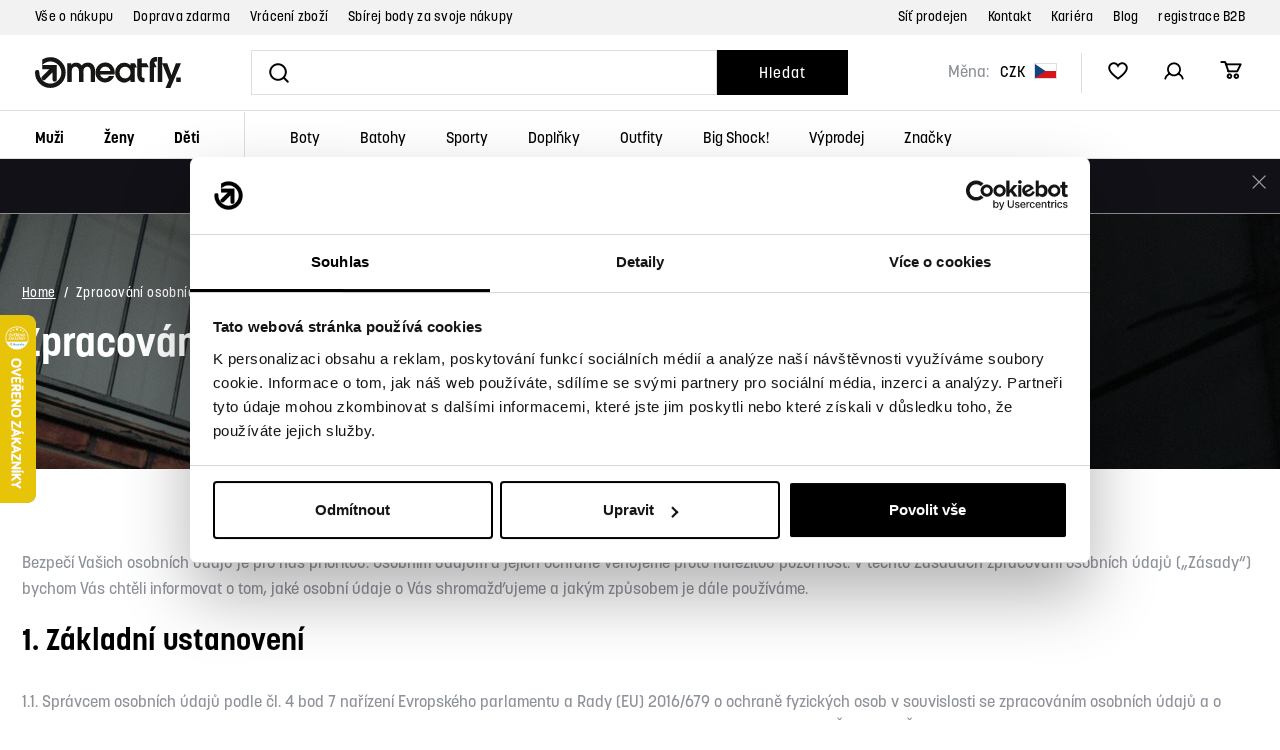

--- FILE ---
content_type: text/css
request_url: https://www.meatfly.cz/web/build/htmlpage.1c344879.css
body_size: 2676
content:
.page-login,.page-logout,.page-newsletter,.page-reset{min-height:300px;text-align:center}.page-login .page-content,.page-logout .page-content,.page-newsletter .page-content,.page-reset .page-content{margin:0 auto;max-width:460px}.page-login .form-control,.page-logout .form-control,.page-newsletter .form-control,.page-reset .form-control{margin-bottom:1rem}.page-login .btn,.page-logout .btn,.page-newsletter .btn,.page-reset .btn{margin-bottom:1rem;width:100%}.page-404-content{padding-top:15px}.page-404-content h1{font-size:60px;margin-bottom:15px;padding-top:125px}.page-404-content .title-default{color:#000;font-size:18px;margin-bottom:0}.page-404-content .page-404-text{color:#000;font-size:.9375rem;margin-bottom:3rem}.page-404-content .page-404-tips{color:#8d9198}.page-404-content .page-404-tips ul{padding-left:17px}.page-404-content .page-404-tips ul a{color:#000}.page-404-content .btn{border:2px solid #000;letter-spacing:0;margin-right:10px;margin-top:2rem;padding:12px 8px;width:196px}.page-404-content .btn:last-child{margin-right:0}.page-404-content .btn .fc{padding-right:10px}.page-404-content .btn .fc:before{margin-bottom:5px}@media screen and (max-width:1259px){.page-404-content h1{padding-top:0}}@media screen and (max-width:991px){.page-404-content{display:flex;flex-wrap:wrap}.page-404-content .title-default,.page-404-content h1{text-align:center}.page-404-content .page-404-img{order:-1}.page-404-content .page-404-content-inner{align-items:center;display:flex;flex-direction:column;padding-top:30px}}@media screen and (max-width:543px){.page-404-content{padding-left:0;padding-top:0}.page-404-content h1{font-size:40px}.page-404-content .page-404-img .img-responsive{margin:0 -4px;max-width:calc(100% + 8px)}}@media screen and (max-width:419px){.page-404-content .btns{margin-top:20px;width:100%}.page-404-content .btn{margin-right:0;margin-top:10px;width:100%}.page-404-content .page-404-tips{padding:0 10px}}.html-page{padding:40px 0}@media screen and (max-width:543px){.html-page{padding:20px 10px}}.html-page-57 p a,.html-page-57 p strong{color:#000}.html-page-57 p [href*=mailto],.html-page-57 p [href*=tel]{padding-left:25px;pointer-events:auto;position:relative;text-decoration:underline}.html-page-57 p [href*=mailto]:active,.html-page-57 p [href*=mailto]:hover,.html-page-57 p [href*=tel]:active,.html-page-57 p [href*=tel]:hover{text-decoration:none}.html-page-57 p [href*=mailto]:before,.html-page-57 p [href*=tel]:before{display:inline-block;font:normal normal normal 14px/1 icons;font-size:inherit;text-decoration:inherit;text-rendering:optimizeLegibility;text-transform:none;-moz-osx-font-smoothing:grayscale;-webkit-font-smoothing:antialiased;font-size:18px;left:0;position:absolute;text-decoration:none;top:0}.html-page-57 p [href*=tel]:before{content:"\f129"}.html-page-57 p [href*=mailto]:before{content:"\f125"}.b2b-descr{margin-bottom:60px}.b2b-form{background:#f6f6f8;margin:auto;max-width:900px;padding:50px 80px}.html-page-1{padding:0}.html-page-1 .contact-container{margin:55px auto;max-width:940px}.html-page-1 h5{font-weight:400;margin-bottom:20px}.html-page-1 .contact-who{display:flex;width:100%}.html-page-1 .contact-who .contact-page-text{background:#f6f6f8;margin-right:2px;width:588px}.html-page-1 .contact-who .contact-page-text>div{padding-left:120px;padding-top:85px}.html-page-1 .contact-who .contact-page-text h3{margin-bottom:0}.html-page-1 .contact-who .contact-page-text p{color:#8d9198;font-size:18px;margin-bottom:20px}.html-page-1 .contact-who .contact-page-text p strong{color:#000;font-size:23px}.html-page-1 .contact-who .contact-page-text .fc{font-size:20px}.html-page-1 .contact-who .column-small{flex:0 0 5%}.html-page-1 .contact-who .contact-page-photo{width:350px}@media screen and (max-width:767px){.html-page-1 .contact-who .contact-page-text{display:flex;justify-content:center;margin-right:0;padding-bottom:20px;padding-top:20px;width:100%}.html-page-1 .contact-who .contact-page-text>div{padding:0}.html-page-1 .contact-who .contact-page-text .w-spacing{display:none}.html-page-1 .contact-who .contact-page-text h4{font-size:20px}.html-page-1 .contact-who .contact-page-text p{font-size:15px}.html-page-1 .contact-who .contact-page-text strong{font-size:20px}.html-page-1 .contact-who .contact-page-photo{display:none}}.html-page-1 .contact-nav{align-items:center;display:flex;justify-content:space-between;padding:50px 100px}.html-page-1 .contact-nav .fc:before{font-size:27px;line-height:.75;margin-right:10px;text-decoration:none}.html-page-1 .contact-nav a{align-items:center;display:block;font-size:18px}.html-page-1 .contact-nav .icons_delivery:before{font-size:50px}@media screen and (max-width:767px){.html-page-1 .contact-nav{flex-wrap:wrap;justify-content:space-between;padding:20px}.html-page-1 .contact-nav .fc{line-height:unset}.html-page-1 .contact-nav .fc:before{display:none}.html-page-1 .contact-nav a{font-size:15px;padding:5px}}@media screen and (max-width:543px){.html-page-1 .contact-nav{flex-direction:column}}.html-page-1 .contact-store{display:flex;height:256px}.html-page-1 .contact-store .contact-store-text{align-items:center;background:#000;color:#8d9198;display:flex;flex-direction:column;font-size:15px;margin-left:2px;padding-bottom:20px;position:relative;width:100%}.html-page-1 .contact-store .contact-store-text:before{content:url(/web/build/images/store-big.ba3de665.svg);display:flex;position:absolute;top:30%}.html-page-1 .contact-store .contact-store-text p{margin-bottom:0;padding-top:40px}.html-page-1 .contact-store .contact-store-text span{color:#fff;font-size:40px;font-weight:700;letter-spacing:1.3px;margin-bottom:25px;margin-top:15px;z-index:1}.html-page-1 .contact-store .contact-store-text .btn-secondary{border-color:#fff;color:#fff;letter-spacing:normal;padding:15px 30px;z-index:1}.html-page-1 .contact-store .contact-store-text .btn-secondary:active,.html-page-1 .contact-store .contact-store-text .btn-secondary:focus,.html-page-1 .contact-store .contact-store-text .btn-secondary:hover{background:#fff;color:#000}@media screen and (max-width:767px){.html-page-1 .contact-store img{display:none}}@media screen and (max-width:419px){.html-page-1 .contact-store .contact-store-text{padding-left:15px;padding-right:15px}.html-page-1 .contact-store .contact-store-text p{text-align:center;z-index:1}.html-page-1 .contact-store .contact-store-text span{font-size:30px}}.html-page-1 .contact-info{display:flex;flex-wrap:wrap;margin-top:80px}.html-page-1 .contact-info>div{padding-left:12%;padding-right:12%;width:50%}.html-page-1 .contact-info>div:first-child{border-right:1px solid #dedede;height:292px;padding-bottom:5%}.html-page-1 .contact-info>div:nth-child(3){border-right:1px solid #dedede;border-top:1px solid #dedede;min-height:245px;padding-top:5%}.html-page-1 .contact-info>div:nth-child(4){border-top:1px solid #dedede;height:245px;padding-top:5%}.html-page-1 .contact-info .contact-info-title{border-bottom:1px solid #dedede;font-size:15px;margin-bottom:15px;position:relative}.html-page-1 .contact-info h5{font-size:18px;font-weight:600}.html-page-1 .contact-info p{color:#8d9198;font-size:15px;line-height:2}.html-page-1 .contact-info .contact-info-mail p{color:#000;font-size:18px;font-weight:600;margin-bottom:10px}.html-page-1 .contact-info .contact-info-mail a{text-decoration:none}.html-page-1 .contact-info a{color:#000}@media screen and (max-width:767px){.html-page-1 .contact-info{margin-top:30px}.html-page-1 .contact-info>div{border-right:none;border-top:1px solid #dedede;padding-bottom:5%;padding-top:5%;width:100%}.html-page-1 .contact-info>div:first-child{border-right:none;border-top:none}.html-page-1 .contact-info>div:nth-child(3){border-right:none}.html-page-1 .contact-info .contact-info-title{border-bottom:none}.html-page-1 .contact-info .contact-info-title p{color:#000;margin-bottom:0}}.html-page-1 .contact-form{background:#f6f6f8;margin-top:80px;padding:90px 100px}.html-page-1 .contact-form h5{font-weight:600;margin-bottom:35px}.html-page-1 .contact-form h5 span{font-weight:400}.html-page-1 .contact-form .form-group{display:flex;margin-bottom:33px}.html-page-1 .contact-form .form-group label{color:#8d9198;display:flex;font-size:15px;justify-content:flex-end;padding-right:1%;padding-top:15px;width:19%}.html-page-1 .contact-form .form-group input,.html-page-1 .contact-form .form-group textarea{width:80%}.html-page-1 .contact-form .form-control{border:none}.html-page-1 .contact-form .help-block{border-color:#e60b2d;left:135px;padding:5px 10px}.html-page-1 .contact-form .help-block:before{border-bottom-color:#e60b2d}.html-page-1 .contact-form .alert{font-weight:400}@media screen and (max-width:991px){.html-page-1 .contact-form{padding:30px 15px}}@media screen and (max-width:767px){.html-page-1 .contact-form{margin-top:0}.html-page-1 .contact-form .container{margin:0;max-width:unset}.html-page-1 .contact-form .form-group{flex-wrap:wrap;margin-bottom:0}.html-page-1 .contact-form .form-group label{justify-content:flex-start;width:100%}.html-page-1 .contact-form .form-group input,.html-page-1 .contact-form .form-group textarea{width:100%}.html-page-1 .contact-form .help-block{left:0}}.html-page-1 .send-block{align-items:center;display:flex;justify-content:space-between;margin-left:auto;margin-right:.625rem;margin-top:30px;width:80%}.html-page-1 .send-block button{margin-left:40px}.html-page-1 .send-block button:active,.html-page-1 .send-block button:focus,.html-page-1 .send-block button:hover{background:#fff;color:#000}.html-page-1 .send-block button .fc:before{margin:0 10px 5px 0}.html-page-1 .send-block p{color:#8d9198;font-size:15px}.html-page-1 .send-block p a{color:#000}@media screen and (max-width:767px){.html-page-1 .send-block{flex-wrap:wrap;width:100%}.html-page-1 .send-block p{text-align:center}}@media screen and (max-width:543px){.html-page-1 .send-block{justify-content:center}.html-page-1 .send-block button{margin-left:0}.html-page-1 .contact-container{margin-top:20px}}.html-page-sizetables h3{margin-bottom:10px}.html-page-sizetables ul{list-style:none;margin-bottom:25px;padding-left:0}.html-page-sizetables .size-tables-block{break-inside:avoid}@media screen and (min-width:768px){.html-page-sizetables .size-tables-wrapper{column-count:2}}@media screen and (min-width:992px){.html-page-sizetables .size-tables-wrapper{column-count:3}}.html-page-about-shopping .flex-row{display:flex;flex-wrap:wrap}.html-page-about-shopping .btn-menu-item{align-items:center;display:flex;height:calc(100% - 4px);justify-content:center;margin-bottom:4px;padding:30px 1rem;white-space:normal}.sellers-map-outer{align-items:center;display:flex;height:500px;justify-content:center;margin-bottom:75px;position:relative}.sellers-map-outer .map-sellers{bottom:0;left:0;position:absolute;right:0;top:0}@media screen and (max-width:543px){.sellers-map-outer{flex-wrap:wrap;height:auto}.sellers-map-outer .map-sellers{height:400px;order:1;position:relative;width:100%}}.page-header-sellers{background:#000;border-bottom:2px solid #fff}.page-header-sellers .row{margin-left:0;margin-right:0;width:100%}.page-header-sellers .header-sellers-right{background-image:url(/web/build/images/sellers.226962f9.jpg);background-position-x:center;background-size:cover;height:100%}.page-header-sellers .header-sellers-left{background-image:url(/web/build/images/sellers-left.5b074841.jpg);background-position-x:center;background-size:cover;height:100%;padding-left:250px;position:relative}.page-header-sellers .header-sellers-left .breadcrumbs-white{position:relative}.page-header-sellers .header-sellers-left:before{background-color:#000;bottom:0;content:"";left:0;opacity:.4;position:absolute;right:0;top:0}.page-header-sellers .header-sellers-left:after{border-right:2px solid #fff;content:"";height:100%;position:absolute;right:0;top:0}@media screen and (max-width:1259px){.page-header-sellers .header-sellers-left{padding-left:120px}}@media screen and (max-width:991px){.page-header-sellers .header-sellers-right{display:none}.page-header-sellers .header-sellers-left:after{display:none}.page-header-sellers .header-sellers-left{padding-left:10px}}@media screen and (max-width:543px){.page-header-sellers{height:150px}}.seller-search-box{background:#000;margin:0 auto;max-width:980px;padding:25px;position:relative;width:100%}.seller-search-box.search-box-hidden{display:none}.seller-search-form{align-items:center;display:flex;justify-content:space-between}.seller-search-form h3{color:#fff;font-weight:500;line-height:1.2;margin:0;padding-left:40px;position:relative}.seller-search-form h3 strong{font-weight:700}.seller-search-form h3:before{font-size:34px;left:0;position:absolute;top:-7px}.seller-search-form-inner{display:flex;flex:1;margin-left:40px}.seller-search-form-inner .form-wrap{flex:1;margin-right:4px;position:relative}.seller-search-form-inner .form-control{background:#282c33;border:0;color:#fff;height:55px;min-height:55px}.seller-search-form-inner :-ms-input-placeholder{color:#fff}.seller-search-form-inner ::placeholder{color:#fff}.seller-search-form-inner .btn-gps{align-items:center;background:transparent;border:0;color:#e60b2d;display:flex;font-size:22px;height:55px;justify-content:center;padding:0;position:absolute;right:0;top:0;width:55px}.seller-search-form-inner .btn-gps i{position:relative;top:-1px}.seller-search-form-inner .btn-submit{background-color:#404650;border-color:#404650;color:#fff}.seller-search-form-inner .btn-submit:active,.seller-search-form-inner .btn-submit:focus,.seller-search-form-inner .btn-submit:hover{background-color:#575f6c;border-color:#5b6472;color:#fff}.seller-search-form-inner .btn-submit span{margin-right:7px;position:relative;top:-2px}.search-box-active{bottom:20px;position:absolute;right:220px}.search-box-active.search-box-empty{display:none}@media screen and (max-width:543px){.search-box-active{right:20px}}@media screen and (max-width:991px){.seller-search-box{max-width:519px}.seller-search-form{flex-wrap:wrap;justify-content:center}.seller-search-form h3{margin-bottom:16px}.seller-search-form-inner{margin-left:0}}@media screen and (max-width:419px){.seller-search-form{flex-wrap:wrap;justify-content:center}.seller-search-form h3{margin-bottom:16px}.seller-search-form .btn-submit span:not(.fc){display:none}}.dealer-city-group{align-items:flex-start;display:flex;margin-bottom:80px}.dealer-city-group h2{align-items:center;display:flex;line-height:1.2;min-height:174px;padding-right:20px;width:240px}.dealers-list-wrapper{flex:1}.seller-flags{display:flex;flex-wrap:wrap;gap:5px;margin-bottom:5px}.dealer-list-item{background:#f6f6f8;display:flex;margin-bottom:4px;min-height:174px;width:100%}.dealer-list-item>div{align-items:center;display:flex}.dealer-list-item>div:first-child{flex:1}.dealer-list-item .dealer-item-content{flex:1;padding:35px 45px}.dealer-list-item .dealer-item-content:first-child{border-right:2px solid #e9e9f0;min-width:54%}.dealer-list-item h3{font-size:23px;letter-spacing:.03em;line-height:1.2;margin-bottom:10px}.dealer-list-item p,.dealer-list-item table{font-size:18px;font-weight:500;letter-spacing:.02em;margin:0}.dealer-list-item td:first-child{padding-right:25px}.dealer-list-item .btn{margin:auto 45px}@media screen and (max-width:991px){.dealer-city-group{flex-wrap:wrap}.dealer-city-group h2{min-height:0}}@media screen and (max-width:767px){.container-sellers{max-width:100%;padding:0 20px}.dealer-list-item .dealer-item-content:nth-child(2){display:none}.dealer-list-item .dealer-item-content:first-child{border-right:0}}@media screen and (max-width:543px){.dealer-city-group h2{width:100%}.dealer-list-item{flex-wrap:wrap;justify-content:flex-end}.dealer-list-item div:first-child{min-width:100%}.dealer-list-item .dealer-item-content:nth-child(2){display:none}.dealer-list-item .dealer-item-content:first-child{border-right:0}.dealer-list-item .btn{margin-bottom:20px}}@media screen and (max-width:419px){.dealer-list-item{justify-content:center}}.seller-detail-top-wrapper{display:flex;flex-wrap:wrap}.seller-detail-top{background:#f6f6f8;min-height:calc(100% - 1rem);padding:50px 100px}@media screen and (max-width:543px){.seller-detail-top{padding:20px}}.seller-top-block{margin-bottom:40px;padding-left:30px;position:relative}.seller-top-block:last-child{margin-bottom:0}.seller-top-block .fc{color:#000;font-size:18px;left:0;position:absolute;top:4px}.seller-top-block h4{margin-bottom:10px}.seller-top-block p{margin:0}.seller-producers{padding-top:55px}.seller-producers h2{margin-bottom:30px;text-align:center}

--- FILE ---
content_type: image/svg+xml
request_url: https://www.meatfly.cz/templates/images/logo.svg
body_size: 1300
content:
<svg xmlns="http://www.w3.org/2000/svg" width="146.334" height="31" viewBox="0 0 146.334 31">
  <path id="Path_8323" data-name="Path 8323" d="M63.982,206.944a15.294,15.294,0,0,0-8.03,2.265v9.823h7.1l-7.086,7.086a2.173,2.173,0,1,0,3.062,3.063l7.072-7.072v7.112a2.172,2.172,0,1,0,4.331-.239V214.7H56.013a11.022,11.022,0,1,1-3.053,7.614v-.474a2.172,2.172,0,1,0-4.344,0c0,.158,0,.315,0,.474a15.369,15.369,0,1,0,15.369-15.37Zm37.321,5.5a6.9,6.9,0,0,0-6,2.9,6.35,6.35,0,0,0-2.284-2.148,6.237,6.237,0,0,0-3.034-.756,6.95,6.95,0,0,0-2.866.539,5.5,5.5,0,0,0-2.086,1.659v-1.578H80.951v18.575h4.465v-9.251a10.676,10.676,0,0,1,.526-3.9,3.025,3.025,0,0,1,1.176-1.442,3.542,3.542,0,0,1,4.594.786,5.668,5.668,0,0,1,.923,3.523v10.284H97.1v-9.251a8.97,8.97,0,0,1,.649-4.049,3.618,3.618,0,0,1,3.12-1.814,3.3,3.3,0,0,1,2.6,1.164,5.746,5.746,0,0,1,.9,3.665v10.284h4.464V220.805a9.258,9.258,0,0,0-1.325-5.338A7.03,7.03,0,0,0,101.3,212.44Zm17.633-.124a9.569,9.569,0,0,0-4.222.977,9.429,9.429,0,0,0-3.759,3.27,10.139,10.139,0,0,0-1.794,5.8,9.976,9.976,0,0,0,.977,4.322,9.393,9.393,0,0,0,3.554,4.043,9.706,9.706,0,0,0,5.282,1.524,9.022,9.022,0,0,0,6.13-2.341,8.9,8.9,0,0,0,2.772-4.154H122.96a4.572,4.572,0,0,1-4.135,2.415,4.93,4.93,0,0,1-3.1-1.1,5.087,5.087,0,0,1-1.864-2.749H128.3a12.9,12.9,0,0,0,.254-2.248,9.713,9.713,0,0,0-2.285-6.278A9.038,9.038,0,0,0,118.935,212.316Zm-5.207,8.414a5.6,5.6,0,0,1,1.894-3.147,5.148,5.148,0,0,1,3.369-1.188,4.884,4.884,0,0,1,3.536,1.344,5.907,5.907,0,0,1,1.665,2.991Zm53.331-13.325a5.83,5.83,0,0,0-2.03,1.623,7.527,7.527,0,0,0-1.506,4.463v18.142h4.465V217.139H170.6l-2.046-4.08h-.524a2.079,2.079,0,0,1,.6-1.381,3.946,3.946,0,0,1,2.209-.471v-4.334c-.471-.036-.885-.056-1.232-.056A5.8,5.8,0,0,0,167.06,207.406Zm22.809,5.653-4.477,11.918-4.209-11.918h-5.1l6.8,16.835-3.43,7.925h4.811l10.68-24.759Zm.369,18.575H194.7v-4.465h-4.465Zm-18.647,0h4.464v-24.76h-4.464Zm-27.141-18.547v2.331a7.4,7.4,0,0,0-1.43-1.344,8.042,8.042,0,0,0-4.81-1.634,8.718,8.718,0,0,0-6.694,2.941,9.78,9.78,0,0,0-2.595,6.874,11.5,11.5,0,0,0,.762,4.21,8.844,8.844,0,0,0,3.337,4.266,8.54,8.54,0,0,0,9.944-.148,8.23,8.23,0,0,0,1.486-1.233v2.285h4.08V217.167h2.2L148.7,213.1Zm-1.58,13.365a5.066,5.066,0,0,1-3.974,1.74,5.174,5.174,0,0,1-4.185-1.962,5.787,5.787,0,0,1-1.325-3.79,6.67,6.67,0,0,1,.389-2.191,6.034,6.034,0,0,1,1.041-1.9,5.088,5.088,0,0,1,4.061-1.832,5.4,5.4,0,0,1,3.993,1.722,5.8,5.8,0,0,1,1.449,4.1A6,6,0,0,1,142.872,226.451Zm19.886-9.293-2.046-4.079h-5.061v-5.1l-4.464.708v16.761a7.488,7.488,0,0,0,1.5,4.464,5.864,5.864,0,0,0,2.032,1.622,5.791,5.791,0,0,0,2.544.589c.347,0,.761-.019,1.233-.055v-4.335a3.95,3.95,0,0,1-2.211-.471,2.5,2.5,0,0,1-.638-1.813v-8.29Z" transform="translate(-48.613 -206.818)" fill="#161615"/>
</svg>
